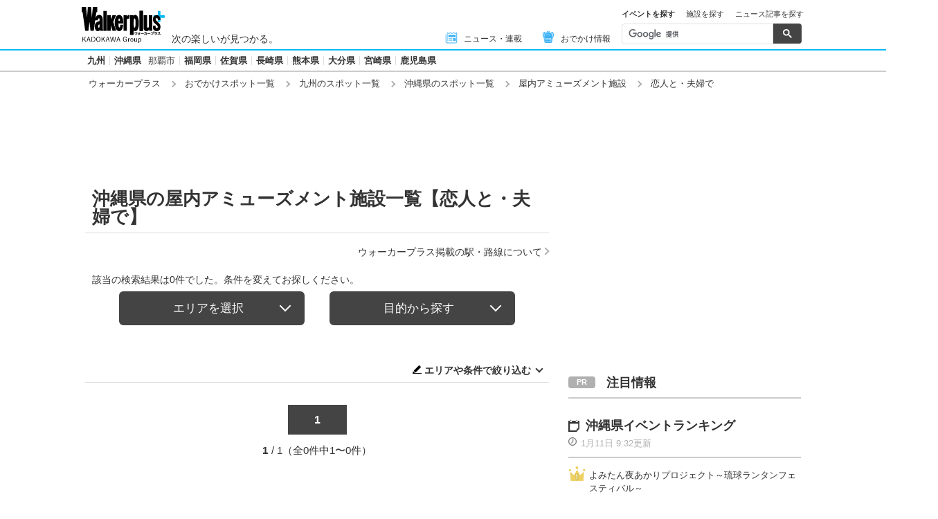

--- FILE ---
content_type: text/javascript; charset=utf-8
request_url: https://www.walkerplus.com/asset/js/script-pc.js
body_size: 3423
content:
var galleryThumbs=new Swiper(".js-swiper__tabmenu01",{slidesPerView:"auto",watchSlidesVisibility:!0,watchSlidesProgress:!0,slideActiveClass:"swiper-active"}),galleryTop=new Swiper(".js-swiper__tabcontents01",{autoHeight:!0,thumbs:{swiper:galleryThumbs}}),galleryThumbs02=new Swiper(".js-swiper__tabmenu02",{slidesPerView:"auto",watchSlidesVisibility:!0,watchSlidesProgress:!0,slideActiveClass:"swiper-active"}),galleryTop02=new Swiper(".js-swiper__tabcontents02",{autoHeight:!0,thumbs:{swiper:galleryThumbs02}});$(function(){"use strict";$(".js-pagetop").on("click",function(){return $("html, body").animate({scrollTop:0},500,"swing"),!1}),$(".js-headerAcc").on("click",function(){return $(".l-header-areaNav-more").slideToggle(400),$(this).toggleClass("is-open"),!1}),$(".l-header-areaNav-more__btn").on("click",function(){return $(".l-header-areaNav-more").slideUp(400),$(".js-headerAcc").removeClass("is-open"),!1}),$(".js-slider-mainbnr").length&&$(".js-slider-mainbnr").slick({autoplay:!0,autoplaySpeed:4e3,speed:500,infinite:!0,slidesToShow:1,slidesToScroll:1,dots:!0}),$(".js-slider-carouselbnr").length&&$(".js-slider-carouselbnr").slick({slidesToShow:1,slidesToScroll:1,dots:!0,centerMode:!0,centerPadding:"30px"}),$(".m-refine__accbtn").on("click",function(){return $(this).toggleClass("is-down"),$(".m-refine__accarea").slideToggle(200),!1}),$(".m-imgslider__main").length&&($(".m-imgslider__slide").length<3?$(".m-imgslider__slide").css({display:"inline-block"}):$(".m-imgslider__main").slick({infinite:!0,slidesToShow:1,slidesToScroll:1,dots:!1,centerMode:!0,initialSlide:1,variableWidth:!0})),$(function(){var slider,thumbnailItem;$(".m-detailmain__slidebox").length&&($(".m-detailmain__slide_thubnail_item").length,$("li.m-detailmain__slide_items").length<2?$(".m-detailmain__slide_thubnail").css({display:"none"}):(slider=".m-detailmain__slide",thumbnailItem=".m-detailmain__slide_thubnail_item",$(thumbnailItem).each(function(){var index=$(thumbnailItem).index(this);$(this).attr("data-index",index)}),$(slider).on("init",function(slick){var index=$(".m-detailmain__slide.slick-slide.slick-current").attr("data-slick-index");$(thumbnailItem+'[data-index="'+index+'"]').addClass("thumbnail-current")}),$(slider).slick({autoplay:!1,arrows:!1,fade:!0,infinite:!1}),$(thumbnailItem).on("click",function(){var index=$(this).attr("data-index");$(slider).slick("slickGoTo",index,!1)}),$(slider).on("beforeChange",function(event,slick,currentSlide,nextSlide){$(thumbnailItem).each(function(){$(this).removeClass("thumbnail-current")}),$(thumbnailItem+'[data-index="'+nextSlide+'"]').addClass("thumbnail-current")})))}),$(".m-arealist-nav__link").on("click",function(){var position=$(this).attr("href"),position=$("#"==position||""==position?"html":position).offset().top;return $("html, body").animate({scrollTop:position},400,"swing"),!1})}),$(function(){navigator.userAgent;var tw_text=$("meta[property^='og:title']").attr("content").replace(/<br>/g,"");80<tw_text.length&&(tw_text=tw_text.substring(0,79)+"…");var fb_url=$("meta[property^='og:url']").attr("content");$(".js-sns__fb").click(function(){window.open().location.href="http://www.facebook.com/sharer.php?u="+fb_url});80<tw_text.length&&(tw_text=tw_text.substring(0,79)+"…");var tw_share_text=encodeURIComponent(tw_text),tw_share_url=$("meta[property^='og:url']").attr("content");$(".js-sns__tw").click(function(){window.open().location.href="http://twitter.com/share?text="+tw_share_text+"&url="+tw_share_url+"&tw_p=tweetbutton&via=walkerplus_news"})}),$(function(){$(".is-nolink,.is-disable").click(function(){return!1})}),$(window).on("load",function(){var areaTop,areaHeight,targetId,targetTop,targetHeight,endpoint;$("#js-fixsrcoll").length&&(areaTop=(areaHeight=$(".l-main")).offset().top,areaHeight=areaHeight.height(),targetId=$("#js-fixsrcoll"),targetTop=targetId.offset().top,targetHeight=targetId.height(),targetTop+targetHeight<(endpoint=areaTop+areaHeight)&&$(window).on("scroll",function(){var currentTop=$(window).scrollTop();targetTop<currentTop&&currentTop<endpoint-targetHeight?targetId.css("position","fixed").css("top","15px"):endpoint-targetHeight<currentTop?targetId.css("position","fixed").css("top",endpoint-targetHeight-currentTop):targetId.css("position","static")}))}),$(function(){$('.js-scroll[href^="#"],.js-smooth[href^="#"]').on("click",function(){var position=$(this).attr("href"),position=$("#"==position||""==position?"html":position).offset().top-40;return $("html, body").animate({scrollTop:position},800,"swing"),!1})}),$(function(){var tabmenu=$(".js-tabmenu li");tabmenu.on("click",function(tabnum){tabnum.preventDefault(),"is-selct"==$(this).attr("class")?($(".p-btntab_boby .p-btntab_contents").slideUp(),tabmenu.removeClass("is-select")):(tabnum=tabmenu.index(this),$(".p-btntab_boby .p-btntab_contents").css("display","none"),$(".p-btntab_boby .p-btntab_contents").eq(tabnum).slideToggle(),tabmenu.removeClass("is-select"),$(this).addClass("is-select"))}),$(".js-closeing").on("click",function(){$("js-tabmenu");$(this).closest(".p-btntab_boby .p-btntab_contents").slideUp(),tabmenu.removeClass("is-select")})}),$(window).on("load click",function(){$(".dis").prop("checked")?$(".close").removeClass("disablehidden").off():$(".close").addClass("disablehidden").on("contextmenu click",function(){return!1})}),$(function(){$("#datepicker").length&&$("#datepicker").datepicker({dateFormat:"yymmdd",minDate:0,maxDate:"+3m",dayNames:["日曜日","月曜日","火曜日","水曜日","木曜日","金曜日","土曜日"],dayNamesShort:["日","月","火","水","木","金","土"],dayNamesMin:["日","月","火","水","木","金","土"],monthNames:["1月","2月","3月","4月","5月","6月","7月","8月","9月","10月","11月","12月"],monthNamesShort:["1月","2月","3月","4月","5月","6月","7月","8月","9月","10月","11月","12月"],firstDay:1,closeText:"閉じる",prevText:"<",nextText:">",yearSuffix:"年",onSelect:function(f,inst){$("#date").val(f)}}),$(".m-search_area_box input:radio").on("click",function(){var outID=$("[name=preflist]:checked").attr("id"),outID=$('label[for="'+outID+'"]').text();$(".area_slect_text").text(outID),console.log(outID)})}),$(function(){$(".js-time input[name=timelist]").change(function(){"now"==$(this).val()?($(".js-data input").not('.js-data input[value="today"]').prop("disabled",!0),$('.js-data input[value="today"]').prop("checked",!0),$(".js-data .label_set").not(".today").addClass("is-disabled")):($(".js-data input").prop("disabled",!1),$(".js-data .label_set").removeClass("is-disabled"))})}),$(".js-event_btn").on("click",function(){var pref=$("[name=pref_ar0001]:checked").val(),eg=$("[name=genre01]:checked").val(),dateradio=$("[name=datelist]:checked").val(),timeradio=$("[name=timelist]:checked").val(),g=[dateradio,timeradio,pref,eg].filter(function(elem){return"none"!=elem}).join("/");location.href="none"==pref&&"none"==eg&&"none"==dateradio&&"none"==timeradio?"/event_list/?search":"/event_list/"+g+"/?="+timeradio+dateradio+pref+eg}),$(".js-spot_btn").on("click",function(){var pref=$("[name=pref_ar0001]:checked").val(),eg=$("[name=genre01]:checked").val(),g=[pref,eg].filter(function(elem){return"none"!=elem}).join("/");location.href="none"==pref&&"none"==eg?"/spot_list/":"/spot_list/"+g+"/?="+pref+eg}),$(function(){var target_button=$(".m-search_area_button"),target_moreBtn=($(".m-search_area_main"),$(".m-search_area_more_btn"));target_button.on("click",function(){$(this).toggleClass("is-on").next().slideToggle()}),target_moreBtn.on("click",function(){$(this).toggleClass("is-on").next().slideToggle()}),$(".m-search_area_box input:radio").on("click",function(){var g=$("[name=pref_ar0001]:checked").attr("id"),g=$('label[for="'+g+'"]').text();$(".area_slect_text").text(g)}),$(".js-slect").on("change",function(){switch($(".js-slect").val()){case"ar0000":$(".m-slect_area_box").removeClass("is-active"),$(".ar0000").addClass("is-active"),$("input[name=pref_ar0001]").attr("checked",!1),$("input#area0000[name=pref_ar0001]").prop("checked",!0);break;case"ar0100":$(".m-slect_area_box").removeClass("is-active"),$(".ar0100").addClass("is-active"),$("input[name=pref_ar0001]").attr("checked",!1),$("input#area0001[name=pref_ar0001]").prop("checked",!0);break;case"ar0200":$(".m-slect_area_box").removeClass("is-active"),$(".ar0200").addClass("is-active"),$("input[name=pref_ar0001]").attr("checked",!1),$("input#area0200[name=pref_ar0001]").prop("checked",!0);break;case"ar0300":$(".m-slect_area_box").removeClass("is-active"),$(".ar0300").addClass("is-active"),$("input[name=pref_ar0001]").attr("checked",!1),$("input#area0300[name=pref_ar0001]").prop("checked",!0);break;case"ar0400":$(".m-slect_area_box").removeClass("is-active"),$(".ar0400").addClass("is-active"),$("input[name=pref_ar0001]").attr("checked",!1),$("input#area0400[name=pref_ar0001]").prop("checked",!0);break;case"ar0500":$(".m-slect_area_box").removeClass("is-active"),$(".ar0500").addClass("is-active"),$("input[name=pref_ar0001]").attr("checked",!1),$("input#area0500[name=pref_ar0001]").prop("checked",!0);break;case"ar0600":$(".m-slect_area_box").removeClass("is-active"),$(".ar0600").addClass("is-active"),$("input[name=pref_ar0001]").attr("checked",!1),$("input#area0600[name=pref_ar0001]").prop("checked",!0);break;case"ar0700":$(".m-slect_area_box").removeClass("is-active"),$(".ar0700").addClass("is-active"),$("input[name=pref_ar0001]").attr("checked",!1),$("input#area0700[name=pref_ar0001]").prop("checked",!0);break;case"ar0800":$(".m-slect_area_box").removeClass("is-active"),$(".ar0800").addClass("is-active"),$("input[name=pref_ar0001]").attr("checked",!1),$("input#area0800[name=pref_ar0001]").prop("checked",!0);break;case"ar0900":$(".m-slect_area_box").removeClass("is-active"),$(".ar0900").addClass("is-active"),$("input[name=pref_ar0001]").attr("checked",!1),$("input#area0900[name=pref_ar0001]").prop("checked",!0);break;case"ar1000":$(".m-slect_area_box").removeClass("is-active"),$(".ar1000").addClass("is-active"),$("input[name=pref_ar0001]").attr("checked",!1),$("input#area1000[name=pref_ar0001]").prop("checked",!0);break;case"all":$(".m-slect_area_box").removeClass("is-active"),$(".m-slect_area_box").addClass("is-active"),$("input[name=pref_ar0001]").attr("checked",!1),$("input#area0000[name=pref_ar0001]").prop("checked",!0);break;default:$(".m-slect_area_box").removeClass("is-active"),$(".ar0000").addClass("is-active"),$("input[name=pref_ar0001]").attr("checked",!1),$("input#area0000[name=pref_ar0001]").prop("checked",!0)}})}),$(function(){$("img,.m-imgslider").on("contextmenu mousedown mouseup",function(){return!1})}),$(".js-g-search").each(function(){$(".js-search-tab li").on("click",function(){$(".is-active").removeClass("is-active"),$(this).addClass("is-active"),$(".m-g-search_content > .m-g-search_box").addClass("is-none").removeClass("is-active");var index=$(this).index();$(".m-g-search_content > .m-g-search_box").eq(index).removeClass("is-none").addClass("is-active")})}),$(function(){$(".js-tabs_slect_area li").on("click",function(){var index=$(".js-tabs_slect_area li").index(this);$(".js-tabs_slect_area li").removeClass("is-active"),$(this).addClass("is-active"),$(".js-tabs_body .js-tabs_content").removeClass("is-active").eq(index).addClass("is-active")}),$(".js-tabs_slect_area li.is-active").trigger("click")}),$(function(){var taget=$(".js-singletoggle");taget.on("click",function(){taget.next().slideToggle(),taget.toggleClass("is-active")})}),$(function(){var targetlist=$(".js-list_morebtn .m-routeline__item");if(targetlist.length){for($(".js-list_morebtn").after('<div class="p-btn--common is-dark"><span class="p-btn--common__btn is-small">すべて見る</span></div>'),$(".js-list_morebtn .m-routeline__item,.p-btn--common").hide(),j=0;j<3;j++)targetlist.eq(j).show();$(".p-btn--common").show(),$(".p-btn--common").on("click",function(){targetlist.slideDown(),$(".p-btn--common").hide(),$(".p-btn--common").eq(index+1).show()})}}),$(function(){function get1stDir(){var dir_name="";return/spot_list/g.exec(location.pathname)?dir_name="spot_list":/event_list/g.exec(location.pathname)&&(dir_name="event_list"),dir_name}var tmp_strage={};$("#js-station_search").autocomplete({source:function(req,res){$.ajax({data:{q:req.term,token:"rarirurero",enable:"1"},url:"https://etn9c6keh2.execute-api.ap-northeast-1.amazonaws.com/test/suggest",dataType:"json",success:function(data){tmp_strage=data;var suggests=[];for(let step=0;step<data.hit.length;step++)"fields"in data.hit[step]&&suggests.push(data.hit[step].fields.name);res(suggests)}})},autoFocus:!0,delay:300,minLength:2,select:function(event,ui){console.log(tmp_strage);var url="";for(let step=0;step<tmp_strage.hit.length;step++)"fields"in tmp_strage.hit[step]&&tmp_strage.hit[step].fields.name==ui.item.value&&(url="station"==tmp_strage.hit[step].fields.type?"/"+get1stDir()+"/ar"+function(prefcd){let areacd="";return areacd="01"==prefcd?"0101":-1!="02,03,04,05,06,07".indexOf(prefcd)?"02"+prefcd:-1!="08,09,10,11,12,13,14".indexOf(prefcd)?"03"+prefcd:-1!="15,19,20".indexOf(prefcd)?"04"+prefcd:-1!="16,17,18".indexOf(prefcd)?"05"+prefcd:-1!="21,22,23,24".indexOf(prefcd)?"06"+prefcd:-1!="25,26,27,28,29,30".indexOf(prefcd)?"07"+prefcd:-1!="31,32,33,34,35".indexOf(prefcd)?"08"+prefcd:-1!="36,37,38,39".indexOf(prefcd)?"09"+prefcd:"10"+prefcd,areacd}(tmp_strage.hit[step].fields.prefcd)+"/sc"+tmp_strage.hit[step].fields.code+"/":"/"+get1stDir()+"/lc"+tmp_strage.hit[step].fields.code+"/");location.href=url}})}),$(function(){$(".js-toggle").on("click",function(){$(this).next().slideToggle(),$(this).toggleClass("is-active")})});

--- FILE ---
content_type: text/javascript; charset=utf-8
request_url: https://www.walkerplus.com/asset/js/history.js
body_size: 2022
content:
/**
 * 閲覧履歴のClass
 */

class BrowsingHistory {
    constructor() {
        this._cookie = new Cookie();
        this._key = 'wp_history_' + location.host.replace('.walkerplus.com', '');
        this._history_list_all = JSON.parse(this._cookie.get(this._key, '[]'));
        this.total = this._history_list_all.length;
    }

    getAll() {
        return this._history_list_all;
    }

    getSliced(begin, end) {
        return this._history_list_all.slice(begin, end);
    }

    exists(type, id) {
        return this._history_list_all.some((item, idx) => {
            return item[0] === type && item[1] === Number(id);
        });
    }

    add(type, id) {
        let filtered;
        let today = new Date();
        let today_str = today.getFullYear() +
            ('0' + (today.getMonth() + 1)).slice(-2) +
            ('0' + today.getDate()).slice(-2);
        if (this._history_list_all.some((item, idx) => { return item[0] === type && item[1] === id; })){
            return false;
        }
        this._history_list_all.unshift([type, id, today_str]);
        this._cookie.set(this._key, JSON.stringify(this._history_list_all.slice(0, 10)), Infinity);
    }

    remove(type, id) {
        let list_idx = 0;
        if (this._history_list_all.some((item, idx) => { return item[0] === type && item[1] === Number(id) && (list_idx = idx) === idx; })){
            this._history_list_all.splice(list_idx, 1);
            this._cookie.set(this._key, JSON.stringify(this._history_list_all), Infinity);
        }
    }

    removeAll() {
        this._cookie.set(this._key, '[]');
    }

    has_history() {
        let history_list = this.getSliced(0, 2);
        return (history_list.length > 0);
    }

    /**
     * パーツのレンダリングメソッド
     * target_id:リストを 表示するHTMLタグのid
     * template_id : レンダリングする<template>タグのid
     * num      : 表示件数
     */
    render(target_id, template_id, num=10) {
        let list_begin = 0;
        let list_end = num;
        let history_list = this.getSliced(list_begin, list_end);
        let request_list = [];
        let result_list = [];
        let modifyDateString = function(str){
            return str.slice(0, 4) + '年' + parseInt(str.slice(4, 6), 10) + '月' + parseInt(str.slice(6, 8), 10) + '日';
        };

        let i = 0;
        let history_exists = false;
        let url = '';

        // 閲覧履歴リスト更新
        while (i < history_list.length) {
            url = '/api/history/' + history_list[i][0] + history_list[i][1] + '/';
            request_list.push($.ajax({dataType: 'json', url: url, timeout: 5000}));
            i = (i+1)|0;
        }
        Promise.allSettled(request_list).then((args) => {
            i = 0;
            while (i < args.length) {
                if (args[i].status == 'fulfilled') {
                    result_list.push(Object.assign(
                        {
                            type: history_list[i][0],
                            id: history_list[i][1],
                            register_date: modifyDateString(history_list[i][2])
                        },
                        args[i].value
                    ));
                    history_exists = true;
                }
                i = (i+1)|0;
            }
            Mustache.parse(template_id, ['[[', ']]']);
            if(history_exists){
                $('#' + target_id).html(result_list.map(function(data){
                    let rendered = Mustache.render(document.getElementById(template_id).innerHTML, data);
                    return rendered;
                }));
                $('#no_history_list').hide();
                $('#historylist_more').show();
            }
        });
        $('html,body').scrollTop(0);
    }
}

class Cookie {
    constructor() {
    }
    get(key, defaultValue) {
        if (!key || !this.has(key)) {
            return !defaultValue ? null : defaultValue;
        }
        return decodeURIComponent(document.cookie.replace(
            new RegExp('(?:^|.*;\\s*)' +
                encodeURIComponent(key).replace(/[\-\.\+\*]/g, '\\$&') + '\\s*\\=\\s*((?:[^;](?!;))*[^;]?).*'), '$1'));
    }

    set(key, value, expires, path = '/', domain, secure) {
        if (!key || /^(?:expires|max\-age|path|domain|secure)$/i.test(key)) {
            return;
        }
        let expires_str = '';
        if (expires) {
            switch (expires.constructor) {
            case Number:
                expires_str = expires === Infinity ? '; expires=Tue, 19 Jan 2038 03:14:07 GMT' : '; max-age=' + expires;
                break;
            case String:
                expires_str = '; expires=' + expires;
                break;
            case Date:
                expires_str = '; expires=' + expires.toGMTString();
                break;
            }
        }
        document.cookie = encodeURIComponent(key) + '=' + value + expires_str +
            (domain ? '; domain=' + domain : '') + (path ? '; path=' + path : '') + (secure ? '; secure' : '');
    }

    remove(key, path) {
        if (!key || !this.has(key)) {
            return;
        }
        this.set(key, '', 'Thu, 01 Jan 1970 00:00:00 GMT', path);
    }

    has(key) {
        return (new RegExp('(?:^|;\\s*)' + encodeURIComponent(key).replace(
            /[\-\.\+\*]/g, '\\$&') + '\\s*\\=')).test(document.cookie);
    }

    keys() {
        const keys = document.cookie.replace(
            /((?:^|\s*;)[^\=]+)(?=;|$)|^\s*|\s*(?:\=[^;]*)?(?:\1|$)/g, '').split(/\s*(?:\=[^;]*)?;\s*/);
        return keys.map(v => decodeURIComponent(v));
    }
}

var browsing_history = new BrowsingHistory();

$(()=>{
    // 詳細ページ用
    // 閲覧履歴をCookieに保存
    var match = location.pathname.match(/ar([0-9]+)(s|e)([0-9]+)/);
    if(match){
        var type = match[2];
        var id = match[3];
        browsing_history.add(type, id);
    }
    match = location.pathname.match('/history/');
    if(match) {
        // PC:閲覧履歴ページのメインコンテンツのレンダリング
        if (browsing_history.has_history()) {
            browsing_history.render('historylist_page_container', 'history_page_list_template', 10);
        }
    } else {
        // PC:右カラムのパーツのレンダリング(閲覧履歴ページ以外)
        if (browsing_history.has_history()) {
            browsing_history.render('historylist_container', 'history_parts_list_template', 5);
        }
    }
});
